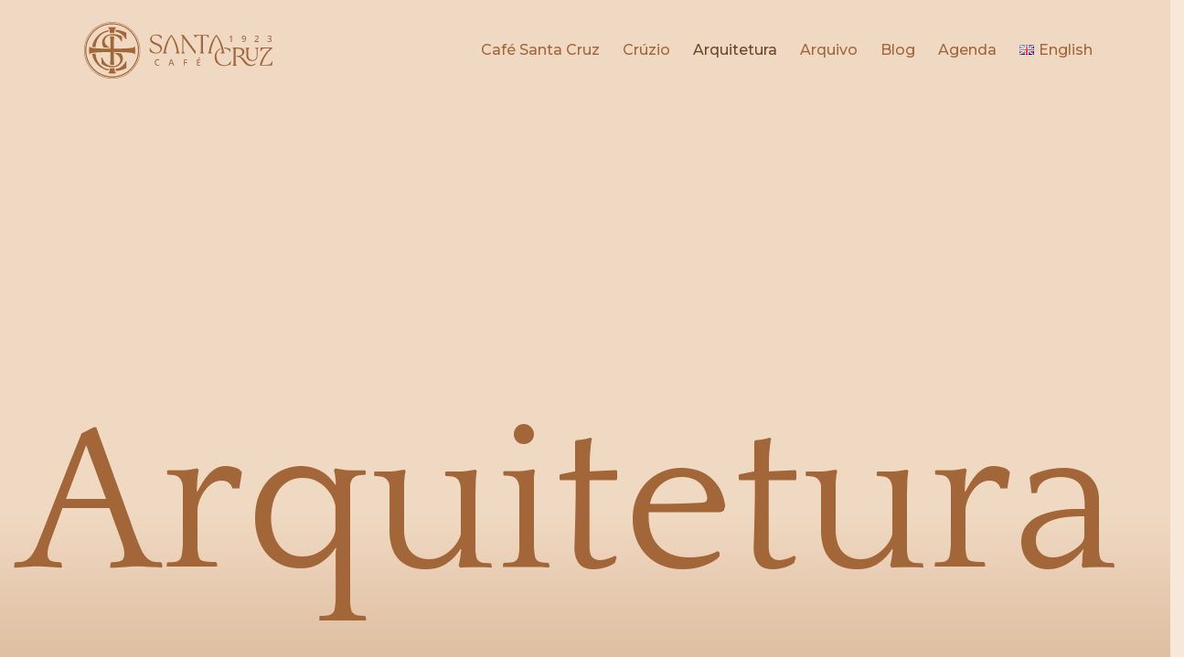

--- FILE ---
content_type: text/css
request_url: https://cafesantacruz.com/wp-content/uploads/elementor/css/post-170.css?ver=1708892656
body_size: 6661
content:
.elementor-170 .elementor-element.elementor-element-2f23d430:not(.elementor-motion-effects-element-type-background), .elementor-170 .elementor-element.elementor-element-2f23d430 > .elementor-motion-effects-container > .elementor-motion-effects-layer{background-color:transparent;background-image:linear-gradient(180deg, #F0D9C2 63%, #D2AD8A 100%);}.elementor-170 .elementor-element.elementor-element-2f23d430 > .elementor-background-overlay{background-image:url("http://cafesantacruz.conceptmaker.pt/wp-content/uploads/2023/04/Arquitetura.jpg");background-position:center center;background-repeat:no-repeat;background-size:cover;opacity:1;transition:background 0.3s, border-radius 0.3s, opacity 0.3s;}.elementor-170 .elementor-element.elementor-element-2f23d430{transition:background 0.3s, border 0.3s, border-radius 0.3s, box-shadow 0.3s;}.elementor-170 .elementor-element.elementor-element-5a099035 > .elementor-container{max-width:1600px;}.elementor-170 .elementor-element.elementor-element-5a099035 > .elementor-container > .elementor-column > .elementor-widget-wrap{align-content:flex-start;align-items:flex-start;}.elementor-170 .elementor-element.elementor-element-5a099035{margin-top:0px;margin-bottom:0px;padding:0px 0px 0px 0px;}.elementor-170 .elementor-element.elementor-element-7fa8a8f4{--spacer-size:40vh;}.elementor-170 .elementor-element.elementor-element-59b8c75e{text-align:left;}.elementor-170 .elementor-element.elementor-element-59b8c75e .elementor-heading-title{color:var( --e-global-color-7183803 );font-family:"Quattrocento", Sans-serif;font-size:230px;font-weight:200;}.elementor-170 .elementor-element.elementor-element-59b8c75e > .elementor-widget-container{margin:0px 0px 0px 0px;padding:0px 0px 0px 0px;}.elementor-170 .elementor-element.elementor-element-62a5e6b6{--spacer-size:10px;}.elementor-170 .elementor-element.elementor-element-60f4ea8f:not(.elementor-motion-effects-element-type-background), .elementor-170 .elementor-element.elementor-element-60f4ea8f > .elementor-motion-effects-container > .elementor-motion-effects-layer{background-color:transparent;background-image:linear-gradient(180deg, var( --e-global-color-66b735a ) 0%, var( --e-global-color-8d8e465 ) 100%);}.elementor-170 .elementor-element.elementor-element-60f4ea8f{transition:background 0.3s, border 0.3s, border-radius 0.3s, box-shadow 0.3s;}.elementor-170 .elementor-element.elementor-element-60f4ea8f > .elementor-background-overlay{transition:background 0.3s, border-radius 0.3s, opacity 0.3s;}.elementor-170 .elementor-element.elementor-element-42e4c48f{--spacer-size:157px;}.elementor-170 .elementor-element.elementor-element-27664c88{text-align:left;}.elementor-170 .elementor-element.elementor-element-27664c88 .elementor-heading-title{color:var( --e-global-color-7183803 );font-family:"Quattrocento", Sans-serif;font-size:57px;font-weight:200;}.elementor-170 .elementor-element.elementor-element-27664c88 > .elementor-widget-container{margin:0px 0px 0px 0px;padding:0px 0px 0px 0px;}.elementor-170 .elementor-element.elementor-element-76d065be{color:#6C472A;font-family:"Montserrat", Sans-serif;font-size:20px;font-weight:400;}.elementor-170 .elementor-element.elementor-element-76d065be > .elementor-widget-container{padding:0px 0px 0px 0px;}.elementor-170 .elementor-element.elementor-element-bbc6474 .elementor-button{font-family:"Quattrocento", Sans-serif;font-size:22px;font-weight:700;text-transform:uppercase;fill:#6C472A;color:#6C472A;background-color:#FFFFFF00;}.elementor-170 .elementor-element.elementor-element-bbc6474 > .elementor-widget-container{padding:0px 0px 0px 0px;}.elementor-170 .elementor-element.elementor-element-10178714{--spacer-size:224px;}.elementor-170 .elementor-element.elementor-element-551e632:not(.elementor-motion-effects-element-type-background), .elementor-170 .elementor-element.elementor-element-551e632 > .elementor-motion-effects-container > .elementor-motion-effects-layer{background-color:transparent;background-image:linear-gradient(180deg, var( --e-global-color-8d8e465 ) 0%, var( --e-global-color-66b735a ) 100%);}.elementor-170 .elementor-element.elementor-element-551e632{transition:background 0.3s, border 0.3s, border-radius 0.3s, box-shadow 0.3s;}.elementor-170 .elementor-element.elementor-element-551e632 > .elementor-background-overlay{transition:background 0.3s, border-radius 0.3s, opacity 0.3s;}.elementor-170 .elementor-element.elementor-element-a70335c{--image-transition-duration:800ms;--overlay-transition-duration:800ms;--content-text-align:center;--content-padding:20px;--content-transition-duration:800ms;--content-transition-delay:800ms;}.elementor-170 .elementor-element.elementor-element-a70335c .e-gallery-item:hover .elementor-gallery-item__overlay{background-color:rgba(0,0,0,0.5);}.elementor-170 .elementor-element.elementor-element-a70335c > .elementor-widget-container{padding:0px 0px 100px 0px;}@media(max-width:1024px){.elementor-170 .elementor-element.elementor-element-2f23d430 > .elementor-background-overlay{background-image:url("http://cafesantacruz.conceptmaker.pt/wp-content/uploads/2023/04/Arquitetura-Mobile.jpg");}.elementor-170 .elementor-element.elementor-element-7fa8a8f4{--spacer-size:150px;}.elementor-170 .elementor-element.elementor-element-59b8c75e .elementor-heading-title{font-size:130px;}.elementor-170 .elementor-element.elementor-element-27664c88 > .elementor-widget-container{padding:0px 20px 0px 20px;}.elementor-170 .elementor-element.elementor-element-76d065be{font-size:16px;}.elementor-170 .elementor-element.elementor-element-76d065be > .elementor-widget-container{padding:0px 20px 0px 20px;}.elementor-170 .elementor-element.elementor-element-bbc6474 .elementor-button{font-size:18px;}.elementor-170 .elementor-element.elementor-element-bbc6474 > .elementor-widget-container{padding:0px 0px 0px 0px;}}@media(max-width:767px){.elementor-170 .elementor-element.elementor-element-7fa8a8f4{--spacer-size:10px;}.elementor-170 .elementor-element.elementor-element-59b8c75e .elementor-heading-title{font-size:57px;}.elementor-170 .elementor-element.elementor-element-59b8c75e > .elementor-widget-container{margin:0px 0px 24px 0px;}.elementor-170 .elementor-element.elementor-element-62a5e6b6{--spacer-size:436px;}.elementor-170 .elementor-element.elementor-element-42e4c48f{--spacer-size:102px;}.elementor-170 .elementor-element.elementor-element-27664c88 .elementor-heading-title{font-size:32px;}.elementor-170 .elementor-element.elementor-element-27664c88 > .elementor-widget-container{padding:20px 20px 20px 20px;}.elementor-170 .elementor-element.elementor-element-76d065be{font-size:14px;}.elementor-170 .elementor-element.elementor-element-bbc6474 > .elementor-widget-container{padding:0px 0px 0px 0px;}.elementor-170 .elementor-element.elementor-element-10178714{--spacer-size:84px;}}

--- FILE ---
content_type: image/svg+xml
request_url: https://cafesantacruz.com/wp-content/uploads/2023/01/SantaCruz.svg
body_size: 15334
content:
<svg xmlns="http://www.w3.org/2000/svg" xmlns:xlink="http://www.w3.org/1999/xlink" id="Layer_1" x="0px" y="0px" viewBox="0 0 745 249.8" style="enable-background:new 0 0 745 249.8;" xml:space="preserve"><style type="text/css">	.st0{fill:#A26638;}</style><g id="Grupo_5" transform="translate(120.693 348.929)">	<g id="Grupo_13">		<path id="Caminho_30" class="st0" d="M175.7-188.6c-1.1,0-2.2,0.2-3.2,0.6c-0.9,0.4-1.7,1-2.4,1.8c-0.7,0.8-1.2,1.8-1.5,2.9   c-0.8,2.8-0.7,5.8,0.3,8.6c0.5,1.3,1.4,2.4,2.5,3.1c1.3,0.8,2.7,1.2,4.2,1.1c1,0,1.9-0.1,2.9-0.3c0.9-0.2,1.8-0.4,2.8-0.7v2.8   c-0.9,0.3-1.8,0.6-2.7,0.8c-1.1,0.2-2.2,0.3-3.3,0.2c-2.1,0.1-4.1-0.4-5.9-1.5c-1.6-1-2.8-2.4-3.5-4.1c-0.8-2-1.2-4.1-1.2-6.3   c0-1.6,0.2-3.2,0.7-4.8c0.4-1.4,1.2-2.7,2.1-3.8c0.9-1.1,2.1-1.9,3.4-2.4c1.5-0.6,3.1-0.9,4.7-0.9c1.1,0,2.3,0.1,3.4,0.4   c1,0.2,2.1,0.6,3,1l-1.2,2.7c-0.8-0.4-1.6-0.7-2.5-0.9C177.6-188.5,176.7-188.6,175.7-188.6"></path>		<path id="Caminho_31" class="st0" d="M233-168l-2.6-6.9h-9l-2.5,6.9h-3.4l8.8-23.2h3.3l8.8,23.2H233z M229.5-177.7l-2.4-6.8   c-0.1-0.2-0.2-0.6-0.3-1s-0.3-0.9-0.5-1.4c-0.2-0.5-0.3-0.9-0.4-1.2c-0.1,0.4-0.2,0.9-0.4,1.4c-0.1,0.5-0.3,0.9-0.4,1.3   c-0.1,0.4-0.2,0.8-0.3,1l-2.5,6.8L229.5-177.7z"></path>		<path id="Caminho_32" class="st0" d="M275-168h-3.2v-23.1h12.9v2.8H275v7.8h9.1v2.8H275V-168z"></path>		<path id="Caminho_33" class="st0" d="M334-168H321v-23.1H334v2.8h-9.7v6.9h9.1v2.7h-9.1v7.9h9.7V-168z M332.7-198.4v0.3   c-0.2,0.3-0.5,0.7-0.9,1.1c-0.4,0.4-0.8,0.9-1.3,1.3c-0.5,0.5-0.9,0.9-1.4,1.3c-0.5,0.4-0.9,0.8-1.3,1.1h-2.1v-0.4   c0.3-0.4,0.7-0.9,1.1-1.4s0.8-1.1,1.2-1.7c0.4-0.6,0.7-1.1,1-1.6L332.7-198.4z"></path>		<path id="Caminho_34" class="st0" d="M450-255.1h-3.1v-15.6c0-0.6,0-1.1,0-1.5c0-0.5,0-0.9,0-1.3c0-0.4,0-0.8,0.1-1.2   c-0.3,0.3-0.6,0.6-0.9,0.8c-0.3,0.3-0.6,0.5-1,0.9l-2.6,2.1l-1.6-2.1l6.5-5.1h2.6L450-255.1z"></path>		<path id="Caminho_35" class="st0" d="M502.6-268.3c0,1.4-0.1,2.7-0.3,4c-0.2,1.3-0.5,2.5-1,3.7c-0.4,1.1-1.1,2.1-1.9,3   c-0.9,0.9-1.9,1.6-3.1,2c-1.4,0.5-2.9,0.8-4.4,0.7c-0.5,0-1,0-1.6-0.1c-0.5,0-1-0.1-1.5-0.2v-2.7c0.4,0.1,0.9,0.3,1.4,0.3   c0.5,0.1,1,0.1,1.5,0.1c1.6,0.1,3.2-0.3,4.6-1.2c1.1-0.8,1.9-1.9,2.4-3.2c0.5-1.5,0.8-3.1,0.8-4.6h-0.2c-0.3,0.5-0.7,1-1.2,1.4   c-0.5,0.4-1.1,0.8-1.8,1c-0.8,0.3-1.7,0.4-2.5,0.4c-1.2,0-2.4-0.3-3.5-0.8c-1-0.6-1.8-1.4-2.3-2.4c-0.6-1.2-0.9-2.5-0.8-3.8   c0-1.4,0.3-2.9,0.9-4.2c0.6-1.1,1.5-2.1,2.6-2.7c1.2-0.7,2.6-1,3.9-0.9c1.1,0,2.2,0.2,3.2,0.6c1,0.4,1.8,1.1,2.5,1.9   c0.8,0.9,1.3,2,1.7,3.2C502.4-271.3,502.6-269.8,502.6-268.3 M494.7-275.8c-1.2,0-2.3,0.4-3.1,1.3c-0.9,1.1-1.3,2.5-1.2,3.9   c-0.1,1.2,0.3,2.4,1,3.4c0.8,0.9,2,1.3,3.2,1.2c0.9,0,1.8-0.2,2.6-0.6c0.7-0.4,1.3-0.9,1.7-1.5c0.4-0.6,0.6-1.2,0.6-1.9   c0-0.7-0.1-1.3-0.3-2c-0.2-0.7-0.5-1.3-0.9-1.8c-0.4-0.6-0.9-1-1.5-1.4C496.1-275.7,495.4-275.8,494.7-275.8"></path>		<path id="Caminho_36" class="st0" d="M550.1-255.1h-15.4v-2.5l6.1-6.2c1.2-1.2,2.1-2.2,2.9-3.1c0.7-0.8,1.3-1.6,1.7-2.6   c0.4-0.8,0.6-1.8,0.6-2.7c0.1-1-0.3-2-1.1-2.7c-0.8-0.7-1.8-1-2.8-0.9c-1,0-1.9,0.2-2.8,0.6c-0.9,0.4-1.8,1-2.6,1.6l-1.7-2.1   c0.6-0.5,1.3-1,2-1.4c0.7-0.4,1.5-0.8,2.4-1c0.9-0.3,1.9-0.4,2.9-0.4c1.3,0,2.6,0.2,3.7,0.8c1,0.5,1.8,1.2,2.4,2.1   c0.6,1,0.9,2.1,0.9,3.2c0,1.2-0.2,2.3-0.7,3.4c-0.5,1.1-1.2,2.2-2.1,3.1c-0.9,1-2,2.1-3.2,3.3l-4.5,4.4v0.1h11.3L550.1-255.1z"></path>		<path id="Caminho_37" class="st0" d="M596.8-272.8c0,0.9-0.2,1.9-0.6,2.7c-0.4,0.8-1,1.4-1.7,1.9c-0.8,0.5-1.6,0.8-2.5,1v0.1   c1.5,0.1,3,0.7,4.1,1.7c1,1,1.5,2.3,1.4,3.7c0,1.3-0.3,2.5-1,3.6c-0.7,1.1-1.7,2-2.9,2.4c-1.6,0.6-3.3,0.9-5,0.9   c-1.1,0-2.3-0.1-3.4-0.3c-1-0.2-2-0.5-3-1v-2.9c1,0.5,2,0.9,3.1,1.1c1.1,0.3,2.1,0.4,3.2,0.4c1.5,0.1,3.1-0.3,4.3-1.2   c0.9-0.8,1.4-2,1.3-3.2c0-0.8-0.2-1.6-0.7-2.2c-0.6-0.6-1.3-1.1-2.1-1.3c-1.1-0.3-2.3-0.4-3.5-0.4h-2.2v-2.6h2.2   c1.1,0,2.2-0.1,3.2-0.5c0.8-0.3,1.4-0.8,1.9-1.4c0.4-0.6,0.6-1.4,0.6-2.2c0.1-1-0.3-1.9-1.1-2.5c-0.9-0.6-1.9-1-3-0.9   c-0.7,0-1.5,0.1-2.2,0.3c-0.6,0.2-1.2,0.4-1.8,0.7c-0.6,0.3-1.1,0.6-1.6,1l-1.6-2.2c0.9-0.7,2-1.3,3.1-1.7   c1.3-0.5,2.8-0.7,4.2-0.7c1.9-0.1,3.8,0.4,5.4,1.6C596.2-275.9,596.8-274.4,596.8-272.8"></path>		<path id="Caminho_38" class="st0" d="M185.9-243.2c-1.9-1.6-4.1-3-6.3-4c-2.4-1.2-5.1-2.4-7.9-3.5c-2.1-0.9-4.3-1.8-6.6-2.8   c-2.1-0.9-4.1-2-5.9-3.4c-1.6-1.2-3.1-2.6-4.2-4.3c-1.1-1.7-1.6-3.7-1.6-5.7c0-1.9,0.4-3.8,1.2-5.5c0.7-1.5,1.8-2.8,3.1-3.9   c1.3-1.1,2.9-1.9,4.5-2.3c1.8-0.5,3.6-0.8,5.4-0.8c2.7-0.1,5.4,0.3,8,1.1c2,0.6,3.9,1.6,5.6,2.9c1.5,1.1,2.8,2.5,3.9,4   c1.1,1.5,2,3,2.7,4.7l0.3,0.5l0.6-0.1l0.8-0.2l0.6-0.1l0-0.6l-0.4-9.6l0-0.4l-0.3-0.2c-0.8-0.5-1.7-1-2.6-1.4   c-1.3-0.6-2.7-1.2-4-1.6c-1.8-0.6-3.7-1-5.5-1.3c-2.4-0.4-4.7-0.6-7.1-0.5c-3.1,0-6.1,0.4-9.1,1.3c-2.6,0.8-5,2-7.1,3.6   c-2,1.5-3.6,3.5-4.7,5.7c-1.1,2.3-1.7,4.9-1.6,7.4c-0.1,4.3,1.6,8.5,4.8,11.4c1.8,1.7,3.8,3.1,6,4.2c2.7,1.5,5.6,2.7,8.5,3.8   c2,0.8,4.2,1.7,6.5,2.7c2.2,1,4.2,2.1,6.1,3.5c1.8,1.3,3.3,2.8,4.5,4.6c1.2,1.8,1.8,3.8,1.7,5.9c0,1.7-0.4,3.4-1.2,4.9   c-0.8,1.5-1.9,2.9-3.2,4c-1.4,1.2-3,2.1-4.8,2.7c-1.9,0.6-3.9,1-5.9,1c-3,0.1-6-0.4-8.8-1.4c-2.3-0.9-4.4-2.1-6.3-3.8   c-1.7-1.6-3.2-3.4-4.4-5.4c-1.2-2.1-2.2-4.3-3-6.5l-0.2-0.5l-0.6,0.1l-0.9,0.1l-0.7,0.1l0,0.7l0.7,12.2l0,0.4l0.3,0.2   c1.2,0.8,2.5,1.6,3.8,2.3c1.6,0.9,3.3,1.6,5.1,2.2c2.1,0.7,4.2,1.3,6.3,1.7c2.4,0.5,4.9,0.7,7.3,0.7c2.9,0,5.8-0.4,8.5-1.4   c2.6-0.8,4.9-2.1,7.1-3.8c2-1.6,3.7-3.6,4.9-5.8c1.2-2.3,1.9-5,1.8-7.6c0.1-2.4-0.5-4.7-1.6-6.8   C189.1-240,187.6-241.8,185.9-243.2"></path>		<path id="Caminho_39" class="st0" d="M271.4-280.6l-0.2-0.3h-9v2.4l0.6,0.1c0.7,0.1,1.4,0.4,2,0.7c0.5,0.3,1,0.8,1.2,1.4   c0.4,0.9,0.7,2,0.8,3c0.2,1.7,0.3,3.5,0.3,5.2v42.5c0,1.7-0.1,3.5-0.2,5.2c-0.1,1-0.3,2.1-0.6,3.1c-0.2,0.5-0.5,1-0.9,1.4   c-0.5,0.3-1,0.6-1.5,0.7l-0.6,0.1v2.3h12.4v-2.4l-0.6-0.1c-0.6-0.1-1.2-0.4-1.7-0.8c-0.7-0.4-1.2-1-1.5-1.7   c-0.6-1.1-0.9-2.3-1.1-3.5c-0.3-2-0.4-3.9-0.4-5.9v-42.8l43.2,57.8l0.2,0.3h2.3v-8.5l-0.1-0.2L271.4-280.6z"></path>		<path id="Caminho_40" class="st0" d="M421.8-216c-0.7-0.8-1.2-1.8-1.2-2.9c-0.4-2.1-0.7-3.9-0.9-5.2c0,0-0.9-4.9-2.1-9.3   c-1.6-6.2-3.6-12.3-6-18.2c-4.5-10.8-10.6-20.8-18.1-29.8l-0.6-0.7l-0.6,0.7c-7.4,9-13.5,19.1-18.1,29.8c-2.5,5.9-4.5,12-6,18.2   c-1.2,4.5-2.1,9.3-2.1,9.3c-0.2,1.3-0.5,3.1-0.9,5.2c-0.1,1.1-0.5,2.1-1.2,2.9c-0.6,0.5-1.3,0.8-2.1,0.8v2.3h14.5v-2.3   c-1.4-0.3-2.6-1.1-3.4-2.2c-1-1.5-0.8-3.3-0.1-6.8c0.9-4.5,1.5-6.7,1.8-8.1c4-15.1,9-30.8,18.2-43.9c9.2,13.1,14.2,28.8,18.2,43.9   c0.4,1.4,0.9,3.6,1.8,8.1c0.7,3.5,0.9,5.3-0.1,6.8c-0.8,1.1-2,1.9-3.4,2.2v2.3h14.5v-2.3C423.1-215.2,422.4-215.5,421.8-216"></path>		<path id="Caminho_41" class="st0" d="M444.8-184.2l-0.2,0.4c-0.9,2.3-2.1,4.5-3.6,6.5c-1.3,1.7-2.9,3.2-4.7,4.4   c-1.9,1.2-3.9,2-6,2.6c-2.2,0.5-4.5,0.8-6.8,0.8c-8.8,0.3-17.2-3.5-22.7-10.3c-2.6-3.1-4.5-6.7-5.7-10.6c-1.3-3.9-1.9-8-1.9-12.2   c0-4.3,0.7-8.5,2.2-12.5c1.3-3.3,3.2-6.4,5.7-8.9c2.2-2.1,4.7-3.8,7.6-5c-0.2-0.8-0.4-1.6-0.6-2.3c-4.1,1.6-7.8,3.8-11,6.8   c-3.4,3.1-6,6.9-7.8,11.1c-1.9,4.6-2.9,9.4-2.8,14.4c-0.1,4.6,0.8,9.1,2.5,13.4c1.6,3.9,4,7.4,7,10.2c3.2,2.9,6.9,5.1,10.9,6.5   c6.9,2.3,14.1,2.9,21.3,1.7c2.4-0.3,4.8-0.8,6.9-1.3c2-0.5,4-1.1,5.9-1.8c1.4-0.5,2.8-1.2,4.2-2l0.2-0.1l1.6-11.6L444.8-184.2z"></path>		<path id="Caminho_42" class="st0" d="M421.3-231c4.7,0,9.3,1.2,13.5,3.4c4,2.3,5.9,4.5,7.7,8.8l0.2,0.5l2.3-0.4l-0.4-10.4   l-0.3-0.2c-1-0.5-1.9-0.9-2.9-1.3c-1.6-0.6-3.2-1.2-4.8-1.6c-1.8-0.5-3.9-0.9-6.1-1.3c-2.2-0.4-4.5-0.6-6.8-0.6c-1,0-2,0-3,0.1   C420.9-233,421.1-232,421.3-231"></path>		<path id="Caminho_43" class="st0" d="M464.3-230.5c0.5,0,0.9-0.1,1.4-0.1c0.7,0,1.5,0,2.2,0c3.3-0.1,6.7,0.3,10,1   c2.3,0.5,4.5,1.5,6.5,2.8c1.5,1.1,2.7,2.5,3.4,4.2c0.7,1.8,1.1,3.8,1.1,5.7c0,4-1.3,7.2-4,9.3c-2.7,2.2-6.7,3.3-11.8,3.3h-5.6v2.6   c2,0.1,4.1,0.4,6,1c1.8,0.6,3.6,1.3,5.3,2.2c7.5,4.2,13.9,16.7,20.2,23.1c1.5,1.6,3.2,3,5,4.3c1.2,0.9,2.5,1.7,3.8,2.4   c3.8,1.9,8,2.8,12.3,2.7c10.1-0.2,16.9-6.3,18.7-8l-2.5-2.1c-3.5,3.3-8,5.2-12.8,5.5l-0.2,0c-4.6,0-9.1-1.4-12.8-4   c-3.1-2-5.3-4.7-9.8-10.1c-3-3.7-3.4-4.6-6.2-7.6c-2.3-2.5-4.8-4.7-7.6-6.6c-1.8-1.2-3.6-2.1-5.6-2.8c1.3-0.4,2.6-0.8,3.8-1.3   c2.3-0.9,4.4-2.2,6.3-3.9c1.7-1.5,3-3.4,3.9-5.5c0.9-2.1,1.4-4.4,1.4-6.7c0-2.2-0.5-4.5-1.5-6.5c-1.1-2-2.7-3.7-4.7-4.8   c-2.4-1.4-5.1-2.4-7.8-2.9c-3.7-0.7-7.5-1-11.3-0.9h-18.1v2.9l0.5,0.1l0.3,0.1c0.5,0.1,1,0.3,1.4,0.6c0.4,0.3,0.6,0.7,0.7,1.2   c0.3,0.9,0.5,1.9,0.6,2.9c0.2,1.7,0.2,3.4,0.2,5.1v41.2c0,1.8-0.1,3.6-0.2,5.4c-0.1,1-0.3,2-0.6,2.9c-0.1,0.4-0.4,0.9-0.7,1.2   c-0.6,0.5-1.4,0.8-2.1,1v2.4H468v-2.4c-0.8-0.1-1.5-0.4-2.1-1c-0.4-0.3-0.6-0.7-0.8-1.2c-0.3-1.1-0.5-2.2-0.6-3.3   c-0.2-1.7-0.2-3.3-0.2-5L464.3-230.5z"></path>		<path id="Caminho_44" class="st0" d="M536.5-233.9v2.4c1,0.2,2,0.6,3,1.2c0.5,0.3,0.9,0.6,1.3,1c1,1.2,1.5,2.7,1.4,4.3   c0.1,2.6,0.2,9.7,0,19.4c0.1,2.9-0.5,5.8-1.6,8.5c-0.8,2-2,3.9-3.6,5.4c-1.4,1.3-3,2.2-4.7,2.8c-1.6,0.5-3.3,0.8-4.9,0.8   c-2.1,0-4.2-0.3-6.2-1c-1.9-0.6-3.7-1.7-5.1-3c-1.6-1.6-2.8-3.4-3.6-5.5c-1-2.8-1.4-5.7-1.4-8.6v-14.9c0-1.8,0.1-3.7,0.2-5.5   c0-1,0.2-1.9,0.6-2.9c0.6-1.1,1.7-1.8,2.9-2v-2.4h-14.2v2.4c0.8,0,1.6,0.4,2.1,0.9c0.3,0.4,0.6,0.8,0.7,1.3c0.3,1,0.5,2,0.6,3.1   c0.2,1.7,0.2,3.4,0.2,5.1v16.5c-0.1,3.2,0.5,6.3,1.8,9.2c1.1,2.4,2.8,4.5,4.8,6.2c2,1.6,4.4,2.8,6.9,3.4c2.6,0.7,5.3,1.1,8,1.1   c2.5,0,5-0.4,7.4-1.1c2.4-0.7,4.5-2,6.3-3.8c1.9-1.9,3.4-4.2,4.3-6.7c1.1-3.2,1.7-6.5,1.6-9.9v-15c0-0.3,0-6.2,0.8-8.4   c0.2-0.4,0.4-0.8,0.8-1.1c0.6-0.5,1.3-0.8,2.1-0.9v-2.4H536.5z"></path>		<path id="Caminho_45" class="st0" d="M598.4-183.4c0,0-2.2,4.9-2.9,6.3c-0.7,1.4-1.8,2.5-3,3.4c-1.5,1-3.2,1.6-5,2   c-2.7,0.5-5.4,0.7-8.2,0.7h-18.4c6.5-24.5,19.8-45.3,38.6-60.2c0,0,0.8-0.6,0.8-0.6v-2.8h-43.3l-1.3,13.6h2.6l0.3-0.7   c0.6-1.5,1.4-3,2.3-4.3c0.8-1.1,1.8-2.1,2.9-3c1.2-0.8,2.5-1.4,3.9-1.7c1.9-0.4,3.8-0.6,5.8-0.6h18.1   c-17.1,15.8-32.2,37.5-37.9,61.3v2.2h45.3l1.9-15.4L598.4-183.4z"></path>		<path id="Caminho_46" class="st0" d="M364.6-270.3l0-10.7h-56.3v2.3c1.3,0.3,2.5,0.9,3.4,1.8c1.5,1.3,2.3,3.2,2.1,5.2l0,0.2h2.9   c0.1-0.9,0.4-1.4,1.5-2.9c1.7-2.3,4.3-2.9,6.4-3.4c1.8-0.3,3.6-0.5,5.4-0.4h5.8v52.6c0,1.7-0.1,3.5-0.2,5.2   c-0.1,1-0.3,2.1-0.6,3.1c-0.2,0.5-0.5,1-0.9,1.4c-0.5,0.3-1,0.6-1.5,0.7l-0.5,0.1v2.3h14.5v-2.3l-0.5-0.2c-0.5-0.2-1-0.4-1.5-0.7   c-0.4-0.3-0.8-0.8-0.9-1.4c-0.3-1-0.5-2-0.6-3.1c-0.2-1.7-0.3-3.5-0.2-5.2v-52.6h5.7c1.8,0,3.6,0.1,5.4,0.4   c1.3,0.2,2.6,0.7,3.7,1.3c1,0.6,2,1.5,2.7,2.4c0.9,1.2,1.6,2.4,2.2,3.8L364.6-270.3z"></path>		<path id="Caminho_47" class="st0" d="M254.7-216c-0.7-0.8-1.2-1.8-1.2-2.9c-0.4-2.1-0.7-3.9-0.9-5.2c0,0-0.9-4.9-2.1-9.3   c-1.6-6.2-3.6-12.3-6-18.2c-4.5-10.8-10.6-20.8-18.1-29.8l-0.6-0.7l-0.6,0.7c-7.4,9-13.5,19.1-18.1,29.8c-2.5,5.9-4.5,12-6,18.2   c-1.2,4.5-2.1,9.3-2.1,9.3c-0.2,1.3-0.5,3.1-0.9,5.2c-0.1,1.1-0.5,2.1-1.2,2.9c-0.6,0.5-1.3,0.8-2.1,0.8v2.3h14.5v-2.3   c-1.4-0.3-2.6-1.1-3.4-2.2c-1-1.5-0.8-3.3-0.1-6.8c0.9-4.5,1.5-6.7,1.8-8.1c4-15.1,9-30.8,18.2-43.9c9.2,13.1,14.2,28.8,18.2,43.9   c0.4,1.4,0.9,3.6,1.8,8.1c0.7,3.5,0.9,5.3-0.1,6.8c-0.8,1.1-2,1.9-3.4,2.2v2.3h14.5v-2.3C256-215.2,255.3-215.5,254.7-216"></path>		<path id="Caminho_48" class="st0" d="M6.8-323.8c-55.1,0-99.8,44.7-99.8,99.8s44.7,99.8,99.8,99.8c55.1,0,99.8-44.7,99.8-99.8   c0,0,0,0,0,0C106.5-279.1,61.9-323.8,6.8-323.8 M6.8-128.3c-52.9,0-95.8-42.9-95.8-95.8s42.9-95.8,95.8-95.8   c52.9,0,95.8,42.9,95.8,95.8C102.5-171.2,59.7-128.3,6.8-128.3"></path>		<path id="Caminho_49" class="st0" d="M6.8-328.2c-57.5,0-104.2,46.6-104.2,104.1S-50.8-119.9,6.8-119.9S110.9-166.5,110.9-224   c0,0,0,0,0,0C110.9-281.5,64.3-328.1,6.8-328.2 M6.8-121.6c-56.6,0-102.5-45.9-102.5-102.5c0-56.6,45.9-102.5,102.5-102.5   c56.6,0,102.5,45.9,102.5,102.5C109.2-167.5,63.4-121.6,6.8-121.6"></path>		<path id="Caminho_50" class="st0" d="M-23.4-234.4c6.7,0.2,13.6,0.3,20.3,0.4c0-0.4,0-0.8,0-1.2c-2.5-1.2-4.9-2.7-7.2-4.2   c-2.9-2.1-5.5-4.6-7.5-7.6c-1.9-3-2.9-6.6-2.9-10.2c-0.1-3.4,0.6-6.7,2.1-9.8c1.3-2.7,3.2-5.1,5.6-7c2.4-1.9,5.1-3.3,8.1-4.2   c3.1-0.9,6.4-1.4,9.6-1.4c4.8-0.1,9.5,0.6,14.1,2c3.6,1.1,7,2.9,10,5.1c2.7,2,5,4.4,7,7.2c1.9,2.6,3.5,5.4,4.9,8.3l0.3,0.7   l0.8-0.2l1.3-0.3l0.8-0.2l0-0.8l-0.7-16.9l0-0.5l-0.4-0.3c-1.4-0.9-2.9-1.8-4.5-2.5c-2.3-1.1-4.7-2.1-7.1-2.8   c-3.2-1-6.4-1.8-9.7-2.3c-4.1-0.7-8.3-1-12.5-0.9c-5.4-0.1-10.7,0.7-15.9,2.2c-4.5,1.3-8.7,3.5-12.5,6.3c-3.4,2.6-6.2,6-8.2,9.9   c-1.9,4-2.9,8.5-2.9,12.9c-0.1,3.8,0.6,7.5,2.1,11C-27.1-239-25.4-236.5-23.4-234.4"></path>		<path id="Caminho_51" class="st0" d="M38.5-213.7c-7.2-0.2-14.6-0.4-21.7-0.4c0,0.3,0,0.8,0,1.1c3.1,1.5,6.1,3.3,8.9,5.3   c3.1,2.3,5.9,5,8.1,8.2c2.1,3.1,3.2,6.8,3.1,10.6c0,3.1-0.7,6.1-2.1,8.9c-1.4,2.7-3.3,5.2-5.7,7.2c-2.5,2.1-5.4,3.7-8.5,4.8   c-3.3,1.1-6.9,1.7-10.4,1.7c-5.3,0.1-10.6-0.7-15.6-2.5c-4.1-1.5-7.9-3.8-11.2-6.7c-3.1-2.8-5.7-6-7.8-9.6   c-2.1-3.7-3.9-7.5-5.3-11.5l-0.3-0.7l-0.8,0.1l-1.7,0.2l-0.9,0.1l0.1,0.9l1.2,21.5l0,0.5l0.4,0.3c2.1,1.4,4.3,2.8,6.6,4   c2.9,1.5,5.9,2.8,8.9,3.9c3.6,1.3,7.3,2.3,11,3c4.2,0.8,8.5,1.2,12.9,1.2c5.1,0,10.1-0.8,14.9-2.4c4.5-1.5,8.6-3.7,12.4-6.6   c3.5-2.8,6.4-6.2,8.6-10.2c2.2-4.1,3.3-8.7,3.2-13.3c0.1-4.1-0.8-8.2-2.7-11.9C42.7-209,40.7-211.5,38.5-213.7"></path>		<path id="Caminho_52" class="st0" d="M91.2-238.7h-1.7c-0.2,0.9-0.7,1.8-1.3,2.5c-0.7,0.7-1.6,1.3-2.6,1.7   c-10.7,3.7-56.4,4.4-72.8,4.5c0.1-9.5,0.3-28.3,1.2-44.8c-3.1-0.6-6.2-0.9-9.3-0.9c-1.7,0-3.4,0.2-5.1,0.5   c0.9,15.7,1.2,33.6,1.2,43.5l0,1.7l-4,0c-0.1,0-0.2,0-0.3,0c-2.8,0-6.2-0.1-9.7-0.1l-0.5,0c-20.5-0.4-50-1.4-58.3-4.3   c-1-0.3-1.9-0.9-2.6-1.7c-0.6-0.7-1.1-1.6-1.3-2.5h-1.7c-1.7,9.7-1.7,19.7,0,29.4h1.6c0.2-0.9,0.7-1.8,1.3-2.5   c0.7-0.7,1.6-1.3,2.6-1.7c10.7-3.7,56.4-4.4,72.8-4.5c-0.1,9.8-0.4,29.7-1.3,46.6c3.5,0.8,7.1,1.2,10.7,1.2c1.3,0,2.6-0.1,4-0.3   c-0.8-13.5-1.1-29-1.3-39.9l0,0l0-1.5c0-0.7,0-1.3,0-2v-0.1l0-4l4,0H17c3,0,6.6,0.1,10.4,0.2l0.7,0c20.4,0.4,49.2,1.5,57.4,4.3   c1,0.3,1.9,0.9,2.6,1.7c0.6,0.7,1.1,1.6,1.3,2.5h1.7C92.9-219.1,92.9-229,91.2-238.7"></path>		<path id="Caminho_53" class="st0" d="M-3.7-302.8c1,3,1.8,8.7,2.5,15.7C2.1-287.7,5.6-288,9-288c2.1,0,4,0.1,5.9,0.2   c0.6-6.7,1.4-12.1,2.4-15c0.3-1,0.9-1.9,1.7-2.6c0.7-0.6,1.6-1.1,2.5-1.3v-1.7c-9.7-1.7-19.7-1.7-29.4,0v1.7   c0.9,0.2,1.8,0.7,2.5,1.3C-4.7-304.7-4.1-303.8-3.7-302.8"></path>		<path id="Caminho_54" class="st0" d="M17.3-145.3c-0.9-2.6-1.6-7.4-2.2-13.2c-2.4,0.3-4.8,0.5-7.2,0.5c-3.1,0-6.2-0.2-9.3-0.7   c-0.6,5.9-1.3,10.7-2.2,13.3c-0.3,1-0.9,1.9-1.7,2.6c-0.7,0.6-1.6,1.1-2.5,1.3v1.6c9.7,1.7,19.7,1.7,29.4,0v-1.7   c-0.9-0.2-1.8-0.7-2.5-1.3C18.2-143.4,17.6-144.3,17.3-145.3"></path>		<path id="Caminho_55" class="st0" d="M19.4-292.9c6.4,1,12.6,3.3,18.2,6.6c8.5,5.3,14.7,12.1,18.4,20.3l0.3,0.8l0.8-0.2l1.7-0.4   l0.7-0.2v-23.4l-0.7-0.2c-1.5-0.5-3-1.2-4.9-2l-2.2-0.9c-3.5-1.4-7-2.6-10.7-3.6c-4-1.1-8.5-2.1-13.4-3c-2.3-0.4-4.7-0.7-7.1-0.9   C20.1-297.7,19.7-295.3,19.4-292.9"></path>		<path id="Caminho_56" class="st0" d="M-54.6-235.9c0.4-7.4,2-14.8,4.5-21.7c2.8-7.6,7.2-14.5,12.8-20.4   c5.3-5.4,11.6-9.5,18.7-12.2c4.1-1.5,8.4-2.6,12.7-3.2c-0.3-2.1-0.5-3.7-0.8-5c-4.4,0.9-8.7,2.1-12.9,3.6c-9.7,3.6-18.5,9-26,16.1   c-11.5,11-19.2,25.5-21.8,41.3C-64.4-236.9-60.1-236.4-54.6-235.9"></path>		<path id="Caminho_57" class="st0" d="M-5.9-155c-4.4-0.4-8.6-1.4-12.7-2.9c-6.4-2.4-12.6-6.7-18.7-12.9   c-5.6-5.6-10-12.3-12.8-19.7c-2.6-7-4.1-14.3-4.5-21.8c-4.3,0.3-8.6,0.8-12.8,1.6c2.6,15.8,10.3,30.2,21.8,41.3   c7.5,7.1,16.3,12.5,26,16.1c4.2,1.5,8.5,2.8,12.9,3.6C-6.4-151-6.2-152.7-5.9-155"></path>		<path id="Caminho_58" class="st0" d="M57.2-183.3l-0.8-0.2l-0.3,0.8c-3.9,8.7-10.3,16-18.4,21c-4.9,3-10.9,5-18.2,6.2   c0.3,2.5,0.7,5.1,1.2,7.6c2.4-0.2,4.8-0.5,7.1-0.9c4.9-0.8,9.4-1.8,13.4-3c3.6-1,7.2-2.2,10.7-3.6l2.2-0.9c1.9-0.8,3.4-1.5,4.9-2   l0.7-0.2v-24l-0.7-0.2L57.2-183.3z"></path>	</g></g></svg>

--- FILE ---
content_type: image/svg+xml
request_url: https://cafesantacruz.com/wp-content/uploads/2023/05/SantaCruz.svg
body_size: 15392
content:
<?xml version="1.0" encoding="UTF-8"?>
<svg xmlns="http://www.w3.org/2000/svg" xmlns:xlink="http://www.w3.org/1999/xlink" id="Layer_1" x="0px" y="0px" viewBox="0 0 745 249.8" style="enable-background:new 0 0 745 249.8;" xml:space="preserve">
  <style type="text/css">	.st0{fill:#A26638;}</style>
  <g id="Grupo_5" transform="translate(120.693 348.929)">	<g id="Grupo_13">		<path id="Caminho_30" class="st0" d="M175.7-188.6c-1.1,0-2.2,0.2-3.2,0.6c-0.9,0.4-1.7,1-2.4,1.8c-0.7,0.8-1.2,1.8-1.5,2.9   c-0.8,2.8-0.7,5.8,0.3,8.6c0.5,1.3,1.4,2.4,2.5,3.1c1.3,0.8,2.7,1.2,4.2,1.1c1,0,1.9-0.1,2.9-0.3c0.9-0.2,1.8-0.4,2.8-0.7v2.8   c-0.9,0.3-1.8,0.6-2.7,0.8c-1.1,0.2-2.2,0.3-3.3,0.2c-2.1,0.1-4.1-0.4-5.9-1.5c-1.6-1-2.8-2.4-3.5-4.1c-0.8-2-1.2-4.1-1.2-6.3   c0-1.6,0.2-3.2,0.7-4.8c0.4-1.4,1.2-2.7,2.1-3.8c0.9-1.1,2.1-1.9,3.4-2.4c1.5-0.6,3.1-0.9,4.7-0.9c1.1,0,2.3,0.1,3.4,0.4   c1,0.2,2.1,0.6,3,1l-1.2,2.7c-0.8-0.4-1.6-0.7-2.5-0.9C177.6-188.5,176.7-188.6,175.7-188.6"></path>		<path id="Caminho_31" class="st0" d="M233-168l-2.6-6.9h-9l-2.5,6.9h-3.4l8.8-23.2h3.3l8.8,23.2H233z M229.5-177.7l-2.4-6.8   c-0.1-0.2-0.2-0.6-0.3-1s-0.3-0.9-0.5-1.4c-0.2-0.5-0.3-0.9-0.4-1.2c-0.1,0.4-0.2,0.9-0.4,1.4c-0.1,0.5-0.3,0.9-0.4,1.3   c-0.1,0.4-0.2,0.8-0.3,1l-2.5,6.8L229.5-177.7z"></path>		<path id="Caminho_32" class="st0" d="M275-168h-3.2v-23.1h12.9v2.8H275v7.8h9.1v2.8H275V-168z"></path>		<path id="Caminho_33" class="st0" d="M334-168H321v-23.1H334v2.8h-9.7v6.9h9.1v2.7h-9.1v7.9h9.7V-168z M332.7-198.4v0.3   c-0.2,0.3-0.5,0.7-0.9,1.1c-0.4,0.4-0.8,0.9-1.3,1.3c-0.5,0.5-0.9,0.9-1.4,1.3c-0.5,0.4-0.9,0.8-1.3,1.1h-2.1v-0.4   c0.3-0.4,0.7-0.9,1.1-1.4s0.8-1.1,1.2-1.7c0.4-0.6,0.7-1.1,1-1.6L332.7-198.4z"></path>		<path id="Caminho_34" class="st0" d="M450-255.1h-3.1v-15.6c0-0.6,0-1.1,0-1.5c0-0.5,0-0.9,0-1.3c0-0.4,0-0.8,0.1-1.2   c-0.3,0.3-0.6,0.6-0.9,0.8c-0.3,0.3-0.6,0.5-1,0.9l-2.6,2.1l-1.6-2.1l6.5-5.1h2.6L450-255.1z"></path>		<path id="Caminho_35" class="st0" d="M502.6-268.3c0,1.4-0.1,2.7-0.3,4c-0.2,1.3-0.5,2.5-1,3.7c-0.4,1.1-1.1,2.1-1.9,3   c-0.9,0.9-1.9,1.6-3.1,2c-1.4,0.5-2.9,0.8-4.4,0.7c-0.5,0-1,0-1.6-0.1c-0.5,0-1-0.1-1.5-0.2v-2.7c0.4,0.1,0.9,0.3,1.4,0.3   c0.5,0.1,1,0.1,1.5,0.1c1.6,0.1,3.2-0.3,4.6-1.2c1.1-0.8,1.9-1.9,2.4-3.2c0.5-1.5,0.8-3.1,0.8-4.6h-0.2c-0.3,0.5-0.7,1-1.2,1.4   c-0.5,0.4-1.1,0.8-1.8,1c-0.8,0.3-1.7,0.4-2.5,0.4c-1.2,0-2.4-0.3-3.5-0.8c-1-0.6-1.8-1.4-2.3-2.4c-0.6-1.2-0.9-2.5-0.8-3.8   c0-1.4,0.3-2.9,0.9-4.2c0.6-1.1,1.5-2.1,2.6-2.7c1.2-0.7,2.6-1,3.9-0.9c1.1,0,2.2,0.2,3.2,0.6c1,0.4,1.8,1.1,2.5,1.9   c0.8,0.9,1.3,2,1.7,3.2C502.4-271.3,502.6-269.8,502.6-268.3 M494.7-275.8c-1.2,0-2.3,0.4-3.1,1.3c-0.9,1.1-1.3,2.5-1.2,3.9   c-0.1,1.2,0.3,2.4,1,3.4c0.8,0.9,2,1.3,3.2,1.2c0.9,0,1.8-0.2,2.6-0.6c0.7-0.4,1.3-0.9,1.7-1.5c0.4-0.6,0.6-1.2,0.6-1.9   c0-0.7-0.1-1.3-0.3-2c-0.2-0.7-0.5-1.3-0.9-1.8c-0.4-0.6-0.9-1-1.5-1.4C496.1-275.7,495.4-275.8,494.7-275.8"></path>		<path id="Caminho_36" class="st0" d="M550.1-255.1h-15.4v-2.5l6.1-6.2c1.2-1.2,2.1-2.2,2.9-3.1c0.7-0.8,1.3-1.6,1.7-2.6   c0.4-0.8,0.6-1.8,0.6-2.7c0.1-1-0.3-2-1.1-2.7c-0.8-0.7-1.8-1-2.8-0.9c-1,0-1.9,0.2-2.8,0.6c-0.9,0.4-1.8,1-2.6,1.6l-1.7-2.1   c0.6-0.5,1.3-1,2-1.4c0.7-0.4,1.5-0.8,2.4-1c0.9-0.3,1.9-0.4,2.9-0.4c1.3,0,2.6,0.2,3.7,0.8c1,0.5,1.8,1.2,2.4,2.1   c0.6,1,0.9,2.1,0.9,3.2c0,1.2-0.2,2.3-0.7,3.4c-0.5,1.1-1.2,2.2-2.1,3.1c-0.9,1-2,2.1-3.2,3.3l-4.5,4.4v0.1h11.3L550.1-255.1z"></path>		<path id="Caminho_37" class="st0" d="M596.8-272.8c0,0.9-0.2,1.9-0.6,2.7c-0.4,0.8-1,1.4-1.7,1.9c-0.8,0.5-1.6,0.8-2.5,1v0.1   c1.5,0.1,3,0.7,4.1,1.7c1,1,1.5,2.3,1.4,3.7c0,1.3-0.3,2.5-1,3.6c-0.7,1.1-1.7,2-2.9,2.4c-1.6,0.6-3.3,0.9-5,0.9   c-1.1,0-2.3-0.1-3.4-0.3c-1-0.2-2-0.5-3-1v-2.9c1,0.5,2,0.9,3.1,1.1c1.1,0.3,2.1,0.4,3.2,0.4c1.5,0.1,3.1-0.3,4.3-1.2   c0.9-0.8,1.4-2,1.3-3.2c0-0.8-0.2-1.6-0.7-2.2c-0.6-0.6-1.3-1.1-2.1-1.3c-1.1-0.3-2.3-0.4-3.5-0.4h-2.2v-2.6h2.2   c1.1,0,2.2-0.1,3.2-0.5c0.8-0.3,1.4-0.8,1.9-1.4c0.4-0.6,0.6-1.4,0.6-2.2c0.1-1-0.3-1.9-1.1-2.5c-0.9-0.6-1.9-1-3-0.9   c-0.7,0-1.5,0.1-2.2,0.3c-0.6,0.2-1.2,0.4-1.8,0.7c-0.6,0.3-1.1,0.6-1.6,1l-1.6-2.2c0.9-0.7,2-1.3,3.1-1.7   c1.3-0.5,2.8-0.7,4.2-0.7c1.9-0.1,3.8,0.4,5.4,1.6C596.2-275.9,596.8-274.4,596.8-272.8"></path>		<path id="Caminho_38" class="st0" d="M185.9-243.2c-1.9-1.6-4.1-3-6.3-4c-2.4-1.2-5.1-2.4-7.9-3.5c-2.1-0.9-4.3-1.8-6.6-2.8   c-2.1-0.9-4.1-2-5.9-3.4c-1.6-1.2-3.1-2.6-4.2-4.3c-1.1-1.7-1.6-3.7-1.6-5.7c0-1.9,0.4-3.8,1.2-5.5c0.7-1.5,1.8-2.8,3.1-3.9   c1.3-1.1,2.9-1.9,4.5-2.3c1.8-0.5,3.6-0.8,5.4-0.8c2.7-0.1,5.4,0.3,8,1.1c2,0.6,3.9,1.6,5.6,2.9c1.5,1.1,2.8,2.5,3.9,4   c1.1,1.5,2,3,2.7,4.7l0.3,0.5l0.6-0.1l0.8-0.2l0.6-0.1l0-0.6l-0.4-9.6l0-0.4l-0.3-0.2c-0.8-0.5-1.7-1-2.6-1.4   c-1.3-0.6-2.7-1.2-4-1.6c-1.8-0.6-3.7-1-5.5-1.3c-2.4-0.4-4.7-0.6-7.1-0.5c-3.1,0-6.1,0.4-9.1,1.3c-2.6,0.8-5,2-7.1,3.6   c-2,1.5-3.6,3.5-4.7,5.7c-1.1,2.3-1.7,4.9-1.6,7.4c-0.1,4.3,1.6,8.5,4.8,11.4c1.8,1.7,3.8,3.1,6,4.2c2.7,1.5,5.6,2.7,8.5,3.8   c2,0.8,4.2,1.7,6.5,2.7c2.2,1,4.2,2.1,6.1,3.5c1.8,1.3,3.3,2.8,4.5,4.6c1.2,1.8,1.8,3.8,1.7,5.9c0,1.7-0.4,3.4-1.2,4.9   c-0.8,1.5-1.9,2.9-3.2,4c-1.4,1.2-3,2.1-4.8,2.7c-1.9,0.6-3.9,1-5.9,1c-3,0.1-6-0.4-8.8-1.4c-2.3-0.9-4.4-2.1-6.3-3.8   c-1.7-1.6-3.2-3.4-4.4-5.4c-1.2-2.1-2.2-4.3-3-6.5l-0.2-0.5l-0.6,0.1l-0.9,0.1l-0.7,0.1l0,0.7l0.7,12.2l0,0.4l0.3,0.2   c1.2,0.8,2.5,1.6,3.8,2.3c1.6,0.9,3.3,1.6,5.1,2.2c2.1,0.7,4.2,1.3,6.3,1.7c2.4,0.5,4.9,0.7,7.3,0.7c2.9,0,5.8-0.4,8.5-1.4   c2.6-0.8,4.9-2.1,7.1-3.8c2-1.6,3.7-3.6,4.9-5.8c1.2-2.3,1.9-5,1.8-7.6c0.1-2.4-0.5-4.7-1.6-6.8   C189.1-240,187.6-241.8,185.9-243.2"></path>		<path id="Caminho_39" class="st0" d="M271.4-280.6l-0.2-0.3h-9v2.4l0.6,0.1c0.7,0.1,1.4,0.4,2,0.7c0.5,0.3,1,0.8,1.2,1.4   c0.4,0.9,0.7,2,0.8,3c0.2,1.7,0.3,3.5,0.3,5.2v42.5c0,1.7-0.1,3.5-0.2,5.2c-0.1,1-0.3,2.1-0.6,3.1c-0.2,0.5-0.5,1-0.9,1.4   c-0.5,0.3-1,0.6-1.5,0.7l-0.6,0.1v2.3h12.4v-2.4l-0.6-0.1c-0.6-0.1-1.2-0.4-1.7-0.8c-0.7-0.4-1.2-1-1.5-1.7   c-0.6-1.1-0.9-2.3-1.1-3.5c-0.3-2-0.4-3.9-0.4-5.9v-42.8l43.2,57.8l0.2,0.3h2.3v-8.5l-0.1-0.2L271.4-280.6z"></path>		<path id="Caminho_40" class="st0" d="M421.8-216c-0.7-0.8-1.2-1.8-1.2-2.9c-0.4-2.1-0.7-3.9-0.9-5.2c0,0-0.9-4.9-2.1-9.3   c-1.6-6.2-3.6-12.3-6-18.2c-4.5-10.8-10.6-20.8-18.1-29.8l-0.6-0.7l-0.6,0.7c-7.4,9-13.5,19.1-18.1,29.8c-2.5,5.9-4.5,12-6,18.2   c-1.2,4.5-2.1,9.3-2.1,9.3c-0.2,1.3-0.5,3.1-0.9,5.2c-0.1,1.1-0.5,2.1-1.2,2.9c-0.6,0.5-1.3,0.8-2.1,0.8v2.3h14.5v-2.3   c-1.4-0.3-2.6-1.1-3.4-2.2c-1-1.5-0.8-3.3-0.1-6.8c0.9-4.5,1.5-6.7,1.8-8.1c4-15.1,9-30.8,18.2-43.9c9.2,13.1,14.2,28.8,18.2,43.9   c0.4,1.4,0.9,3.6,1.8,8.1c0.7,3.5,0.9,5.3-0.1,6.8c-0.8,1.1-2,1.9-3.4,2.2v2.3h14.5v-2.3C423.1-215.2,422.4-215.5,421.8-216"></path>		<path id="Caminho_41" class="st0" d="M444.8-184.2l-0.2,0.4c-0.9,2.3-2.1,4.5-3.6,6.5c-1.3,1.7-2.9,3.2-4.7,4.4   c-1.9,1.2-3.9,2-6,2.6c-2.2,0.5-4.5,0.8-6.8,0.8c-8.8,0.3-17.2-3.5-22.7-10.3c-2.6-3.1-4.5-6.7-5.7-10.6c-1.3-3.9-1.9-8-1.9-12.2   c0-4.3,0.7-8.5,2.2-12.5c1.3-3.3,3.2-6.4,5.7-8.9c2.2-2.1,4.7-3.8,7.6-5c-0.2-0.8-0.4-1.6-0.6-2.3c-4.1,1.6-7.8,3.8-11,6.8   c-3.4,3.1-6,6.9-7.8,11.1c-1.9,4.6-2.9,9.4-2.8,14.4c-0.1,4.6,0.8,9.1,2.5,13.4c1.6,3.9,4,7.4,7,10.2c3.2,2.9,6.9,5.1,10.9,6.5   c6.9,2.3,14.1,2.9,21.3,1.7c2.4-0.3,4.8-0.8,6.9-1.3c2-0.5,4-1.1,5.9-1.8c1.4-0.5,2.8-1.2,4.2-2l0.2-0.1l1.6-11.6L444.8-184.2z"></path>		<path id="Caminho_42" class="st0" d="M421.3-231c4.7,0,9.3,1.2,13.5,3.4c4,2.3,5.9,4.5,7.7,8.8l0.2,0.5l2.3-0.4l-0.4-10.4   l-0.3-0.2c-1-0.5-1.9-0.9-2.9-1.3c-1.6-0.6-3.2-1.2-4.8-1.6c-1.8-0.5-3.9-0.9-6.1-1.3c-2.2-0.4-4.5-0.6-6.8-0.6c-1,0-2,0-3,0.1   C420.9-233,421.1-232,421.3-231"></path>		<path id="Caminho_43" class="st0" d="M464.3-230.5c0.5,0,0.9-0.1,1.4-0.1c0.7,0,1.5,0,2.2,0c3.3-0.1,6.7,0.3,10,1   c2.3,0.5,4.5,1.5,6.5,2.8c1.5,1.1,2.7,2.5,3.4,4.2c0.7,1.8,1.1,3.8,1.1,5.7c0,4-1.3,7.2-4,9.3c-2.7,2.2-6.7,3.3-11.8,3.3h-5.6v2.6   c2,0.1,4.1,0.4,6,1c1.8,0.6,3.6,1.3,5.3,2.2c7.5,4.2,13.9,16.7,20.2,23.1c1.5,1.6,3.2,3,5,4.3c1.2,0.9,2.5,1.7,3.8,2.4   c3.8,1.9,8,2.8,12.3,2.7c10.1-0.2,16.9-6.3,18.7-8l-2.5-2.1c-3.5,3.3-8,5.2-12.8,5.5l-0.2,0c-4.6,0-9.1-1.4-12.8-4   c-3.1-2-5.3-4.7-9.8-10.1c-3-3.7-3.4-4.6-6.2-7.6c-2.3-2.5-4.8-4.7-7.6-6.6c-1.8-1.2-3.6-2.1-5.6-2.8c1.3-0.4,2.6-0.8,3.8-1.3   c2.3-0.9,4.4-2.2,6.3-3.9c1.7-1.5,3-3.4,3.9-5.5c0.9-2.1,1.4-4.4,1.4-6.7c0-2.2-0.5-4.5-1.5-6.5c-1.1-2-2.7-3.7-4.7-4.8   c-2.4-1.4-5.1-2.4-7.8-2.9c-3.7-0.7-7.5-1-11.3-0.9h-18.1v2.9l0.5,0.1l0.3,0.1c0.5,0.1,1,0.3,1.4,0.6c0.4,0.3,0.6,0.7,0.7,1.2   c0.3,0.9,0.5,1.9,0.6,2.9c0.2,1.7,0.2,3.4,0.2,5.1v41.2c0,1.8-0.1,3.6-0.2,5.4c-0.1,1-0.3,2-0.6,2.9c-0.1,0.4-0.4,0.9-0.7,1.2   c-0.6,0.5-1.4,0.8-2.1,1v2.4H468v-2.4c-0.8-0.1-1.5-0.4-2.1-1c-0.4-0.3-0.6-0.7-0.8-1.2c-0.3-1.1-0.5-2.2-0.6-3.3   c-0.2-1.7-0.2-3.3-0.2-5L464.3-230.5z"></path>		<path id="Caminho_44" class="st0" d="M536.5-233.9v2.4c1,0.2,2,0.6,3,1.2c0.5,0.3,0.9,0.6,1.3,1c1,1.2,1.5,2.7,1.4,4.3   c0.1,2.6,0.2,9.7,0,19.4c0.1,2.9-0.5,5.8-1.6,8.5c-0.8,2-2,3.9-3.6,5.4c-1.4,1.3-3,2.2-4.7,2.8c-1.6,0.5-3.3,0.8-4.9,0.8   c-2.1,0-4.2-0.3-6.2-1c-1.9-0.6-3.7-1.7-5.1-3c-1.6-1.6-2.8-3.4-3.6-5.5c-1-2.8-1.4-5.7-1.4-8.6v-14.9c0-1.8,0.1-3.7,0.2-5.5   c0-1,0.2-1.9,0.6-2.9c0.6-1.1,1.7-1.8,2.9-2v-2.4h-14.2v2.4c0.8,0,1.6,0.4,2.1,0.9c0.3,0.4,0.6,0.8,0.7,1.3c0.3,1,0.5,2,0.6,3.1   c0.2,1.7,0.2,3.4,0.2,5.1v16.5c-0.1,3.2,0.5,6.3,1.8,9.2c1.1,2.4,2.8,4.5,4.8,6.2c2,1.6,4.4,2.8,6.9,3.4c2.6,0.7,5.3,1.1,8,1.1   c2.5,0,5-0.4,7.4-1.1c2.4-0.7,4.5-2,6.3-3.8c1.9-1.9,3.4-4.2,4.3-6.7c1.1-3.2,1.7-6.5,1.6-9.9v-15c0-0.3,0-6.2,0.8-8.4   c0.2-0.4,0.4-0.8,0.8-1.1c0.6-0.5,1.3-0.8,2.1-0.9v-2.4H536.5z"></path>		<path id="Caminho_45" class="st0" d="M598.4-183.4c0,0-2.2,4.9-2.9,6.3c-0.7,1.4-1.8,2.5-3,3.4c-1.5,1-3.2,1.6-5,2   c-2.7,0.5-5.4,0.7-8.2,0.7h-18.4c6.5-24.5,19.8-45.3,38.6-60.2c0,0,0.8-0.6,0.8-0.6v-2.8h-43.3l-1.3,13.6h2.6l0.3-0.7   c0.6-1.5,1.4-3,2.3-4.3c0.8-1.1,1.8-2.1,2.9-3c1.2-0.8,2.5-1.4,3.9-1.7c1.9-0.4,3.8-0.6,5.8-0.6h18.1   c-17.1,15.8-32.2,37.5-37.9,61.3v2.2h45.3l1.9-15.4L598.4-183.4z"></path>		<path id="Caminho_46" class="st0" d="M364.6-270.3l0-10.7h-56.3v2.3c1.3,0.3,2.5,0.9,3.4,1.8c1.5,1.3,2.3,3.2,2.1,5.2l0,0.2h2.9   c0.1-0.9,0.4-1.4,1.5-2.9c1.7-2.3,4.3-2.9,6.4-3.4c1.8-0.3,3.6-0.5,5.4-0.4h5.8v52.6c0,1.7-0.1,3.5-0.2,5.2   c-0.1,1-0.3,2.1-0.6,3.1c-0.2,0.5-0.5,1-0.9,1.4c-0.5,0.3-1,0.6-1.5,0.7l-0.5,0.1v2.3h14.5v-2.3l-0.5-0.2c-0.5-0.2-1-0.4-1.5-0.7   c-0.4-0.3-0.8-0.8-0.9-1.4c-0.3-1-0.5-2-0.6-3.1c-0.2-1.7-0.3-3.5-0.2-5.2v-52.6h5.7c1.8,0,3.6,0.1,5.4,0.4   c1.3,0.2,2.6,0.7,3.7,1.3c1,0.6,2,1.5,2.7,2.4c0.9,1.2,1.6,2.4,2.2,3.8L364.6-270.3z"></path>		<path id="Caminho_47" class="st0" d="M254.7-216c-0.7-0.8-1.2-1.8-1.2-2.9c-0.4-2.1-0.7-3.9-0.9-5.2c0,0-0.9-4.9-2.1-9.3   c-1.6-6.2-3.6-12.3-6-18.2c-4.5-10.8-10.6-20.8-18.1-29.8l-0.6-0.7l-0.6,0.7c-7.4,9-13.5,19.1-18.1,29.8c-2.5,5.9-4.5,12-6,18.2   c-1.2,4.5-2.1,9.3-2.1,9.3c-0.2,1.3-0.5,3.1-0.9,5.2c-0.1,1.1-0.5,2.1-1.2,2.9c-0.6,0.5-1.3,0.8-2.1,0.8v2.3h14.5v-2.3   c-1.4-0.3-2.6-1.1-3.4-2.2c-1-1.5-0.8-3.3-0.1-6.8c0.9-4.5,1.5-6.7,1.8-8.1c4-15.1,9-30.8,18.2-43.9c9.2,13.1,14.2,28.8,18.2,43.9   c0.4,1.4,0.9,3.6,1.8,8.1c0.7,3.5,0.9,5.3-0.1,6.8c-0.8,1.1-2,1.9-3.4,2.2v2.3h14.5v-2.3C256-215.2,255.3-215.5,254.7-216"></path>		<path id="Caminho_48" class="st0" d="M6.8-323.8c-55.1,0-99.8,44.7-99.8,99.8s44.7,99.8,99.8,99.8c55.1,0,99.8-44.7,99.8-99.8   c0,0,0,0,0,0C106.5-279.1,61.9-323.8,6.8-323.8 M6.8-128.3c-52.9,0-95.8-42.9-95.8-95.8s42.9-95.8,95.8-95.8   c52.9,0,95.8,42.9,95.8,95.8C102.5-171.2,59.7-128.3,6.8-128.3"></path>		<path id="Caminho_49" class="st0" d="M6.8-328.2c-57.5,0-104.2,46.6-104.2,104.1S-50.8-119.9,6.8-119.9S110.9-166.5,110.9-224   c0,0,0,0,0,0C110.9-281.5,64.3-328.1,6.8-328.2 M6.8-121.6c-56.6,0-102.5-45.9-102.5-102.5c0-56.6,45.9-102.5,102.5-102.5   c56.6,0,102.5,45.9,102.5,102.5C109.2-167.5,63.4-121.6,6.8-121.6"></path>		<path id="Caminho_50" class="st0" d="M-23.4-234.4c6.7,0.2,13.6,0.3,20.3,0.4c0-0.4,0-0.8,0-1.2c-2.5-1.2-4.9-2.7-7.2-4.2   c-2.9-2.1-5.5-4.6-7.5-7.6c-1.9-3-2.9-6.6-2.9-10.2c-0.1-3.4,0.6-6.7,2.1-9.8c1.3-2.7,3.2-5.1,5.6-7c2.4-1.9,5.1-3.3,8.1-4.2   c3.1-0.9,6.4-1.4,9.6-1.4c4.8-0.1,9.5,0.6,14.1,2c3.6,1.1,7,2.9,10,5.1c2.7,2,5,4.4,7,7.2c1.9,2.6,3.5,5.4,4.9,8.3l0.3,0.7   l0.8-0.2l1.3-0.3l0.8-0.2l0-0.8l-0.7-16.9l0-0.5l-0.4-0.3c-1.4-0.9-2.9-1.8-4.5-2.5c-2.3-1.1-4.7-2.1-7.1-2.8   c-3.2-1-6.4-1.8-9.7-2.3c-4.1-0.7-8.3-1-12.5-0.9c-5.4-0.1-10.7,0.7-15.9,2.2c-4.5,1.3-8.7,3.5-12.5,6.3c-3.4,2.6-6.2,6-8.2,9.9   c-1.9,4-2.9,8.5-2.9,12.9c-0.1,3.8,0.6,7.5,2.1,11C-27.1-239-25.4-236.5-23.4-234.4"></path>		<path id="Caminho_51" class="st0" d="M38.5-213.7c-7.2-0.2-14.6-0.4-21.7-0.4c0,0.3,0,0.8,0,1.1c3.1,1.5,6.1,3.3,8.9,5.3   c3.1,2.3,5.9,5,8.1,8.2c2.1,3.1,3.2,6.8,3.1,10.6c0,3.1-0.7,6.1-2.1,8.9c-1.4,2.7-3.3,5.2-5.7,7.2c-2.5,2.1-5.4,3.7-8.5,4.8   c-3.3,1.1-6.9,1.7-10.4,1.7c-5.3,0.1-10.6-0.7-15.6-2.5c-4.1-1.5-7.9-3.8-11.2-6.7c-3.1-2.8-5.7-6-7.8-9.6   c-2.1-3.7-3.9-7.5-5.3-11.5l-0.3-0.7l-0.8,0.1l-1.7,0.2l-0.9,0.1l0.1,0.9l1.2,21.5l0,0.5l0.4,0.3c2.1,1.4,4.3,2.8,6.6,4   c2.9,1.5,5.9,2.8,8.9,3.9c3.6,1.3,7.3,2.3,11,3c4.2,0.8,8.5,1.2,12.9,1.2c5.1,0,10.1-0.8,14.9-2.4c4.5-1.5,8.6-3.7,12.4-6.6   c3.5-2.8,6.4-6.2,8.6-10.2c2.2-4.1,3.3-8.7,3.2-13.3c0.1-4.1-0.8-8.2-2.7-11.9C42.7-209,40.7-211.5,38.5-213.7"></path>		<path id="Caminho_52" class="st0" d="M91.2-238.7h-1.7c-0.2,0.9-0.7,1.8-1.3,2.5c-0.7,0.7-1.6,1.3-2.6,1.7   c-10.7,3.7-56.4,4.4-72.8,4.5c0.1-9.5,0.3-28.3,1.2-44.8c-3.1-0.6-6.2-0.9-9.3-0.9c-1.7,0-3.4,0.2-5.1,0.5   c0.9,15.7,1.2,33.6,1.2,43.5l0,1.7l-4,0c-0.1,0-0.2,0-0.3,0c-2.8,0-6.2-0.1-9.7-0.1l-0.5,0c-20.5-0.4-50-1.4-58.3-4.3   c-1-0.3-1.9-0.9-2.6-1.7c-0.6-0.7-1.1-1.6-1.3-2.5h-1.7c-1.7,9.7-1.7,19.7,0,29.4h1.6c0.2-0.9,0.7-1.8,1.3-2.5   c0.7-0.7,1.6-1.3,2.6-1.7c10.7-3.7,56.4-4.4,72.8-4.5c-0.1,9.8-0.4,29.7-1.3,46.6c3.5,0.8,7.1,1.2,10.7,1.2c1.3,0,2.6-0.1,4-0.3   c-0.8-13.5-1.1-29-1.3-39.9l0,0l0-1.5c0-0.7,0-1.3,0-2v-0.1l0-4l4,0H17c3,0,6.6,0.1,10.4,0.2l0.7,0c20.4,0.4,49.2,1.5,57.4,4.3   c1,0.3,1.9,0.9,2.6,1.7c0.6,0.7,1.1,1.6,1.3,2.5h1.7C92.9-219.1,92.9-229,91.2-238.7"></path>		<path id="Caminho_53" class="st0" d="M-3.7-302.8c1,3,1.8,8.7,2.5,15.7C2.1-287.7,5.6-288,9-288c2.1,0,4,0.1,5.9,0.2   c0.6-6.7,1.4-12.1,2.4-15c0.3-1,0.9-1.9,1.7-2.6c0.7-0.6,1.6-1.1,2.5-1.3v-1.7c-9.7-1.7-19.7-1.7-29.4,0v1.7   c0.9,0.2,1.8,0.7,2.5,1.3C-4.7-304.7-4.1-303.8-3.7-302.8"></path>		<path id="Caminho_54" class="st0" d="M17.3-145.3c-0.9-2.6-1.6-7.4-2.2-13.2c-2.4,0.3-4.8,0.5-7.2,0.5c-3.1,0-6.2-0.2-9.3-0.7   c-0.6,5.9-1.3,10.7-2.2,13.3c-0.3,1-0.9,1.9-1.7,2.6c-0.7,0.6-1.6,1.1-2.5,1.3v1.6c9.7,1.7,19.7,1.7,29.4,0v-1.7   c-0.9-0.2-1.8-0.7-2.5-1.3C18.2-143.4,17.6-144.3,17.3-145.3"></path>		<path id="Caminho_55" class="st0" d="M19.4-292.9c6.4,1,12.6,3.3,18.2,6.6c8.5,5.3,14.7,12.1,18.4,20.3l0.3,0.8l0.8-0.2l1.7-0.4   l0.7-0.2v-23.4l-0.7-0.2c-1.5-0.5-3-1.2-4.9-2l-2.2-0.9c-3.5-1.4-7-2.6-10.7-3.6c-4-1.1-8.5-2.1-13.4-3c-2.3-0.4-4.7-0.7-7.1-0.9   C20.1-297.7,19.7-295.3,19.4-292.9"></path>		<path id="Caminho_56" class="st0" d="M-54.6-235.9c0.4-7.4,2-14.8,4.5-21.7c2.8-7.6,7.2-14.5,12.8-20.4   c5.3-5.4,11.6-9.5,18.7-12.2c4.1-1.5,8.4-2.6,12.7-3.2c-0.3-2.1-0.5-3.7-0.8-5c-4.4,0.9-8.7,2.1-12.9,3.6c-9.7,3.6-18.5,9-26,16.1   c-11.5,11-19.2,25.5-21.8,41.3C-64.4-236.9-60.1-236.4-54.6-235.9"></path>		<path id="Caminho_57" class="st0" d="M-5.9-155c-4.4-0.4-8.6-1.4-12.7-2.9c-6.4-2.4-12.6-6.7-18.7-12.9   c-5.6-5.6-10-12.3-12.8-19.7c-2.6-7-4.1-14.3-4.5-21.8c-4.3,0.3-8.6,0.8-12.8,1.6c2.6,15.8,10.3,30.2,21.8,41.3   c7.5,7.1,16.3,12.5,26,16.1c4.2,1.5,8.5,2.8,12.9,3.6C-6.4-151-6.2-152.7-5.9-155"></path>		<path id="Caminho_58" class="st0" d="M57.2-183.3l-0.8-0.2l-0.3,0.8c-3.9,8.7-10.3,16-18.4,21c-4.9,3-10.9,5-18.2,6.2   c0.3,2.5,0.7,5.1,1.2,7.6c2.4-0.2,4.8-0.5,7.1-0.9c4.9-0.8,9.4-1.8,13.4-3c3.6-1,7.2-2.2,10.7-3.6l2.2-0.9c1.9-0.8,3.4-1.5,4.9-2   l0.7-0.2v-24l-0.7-0.2L57.2-183.3z"></path>	</g></g>
</svg>
